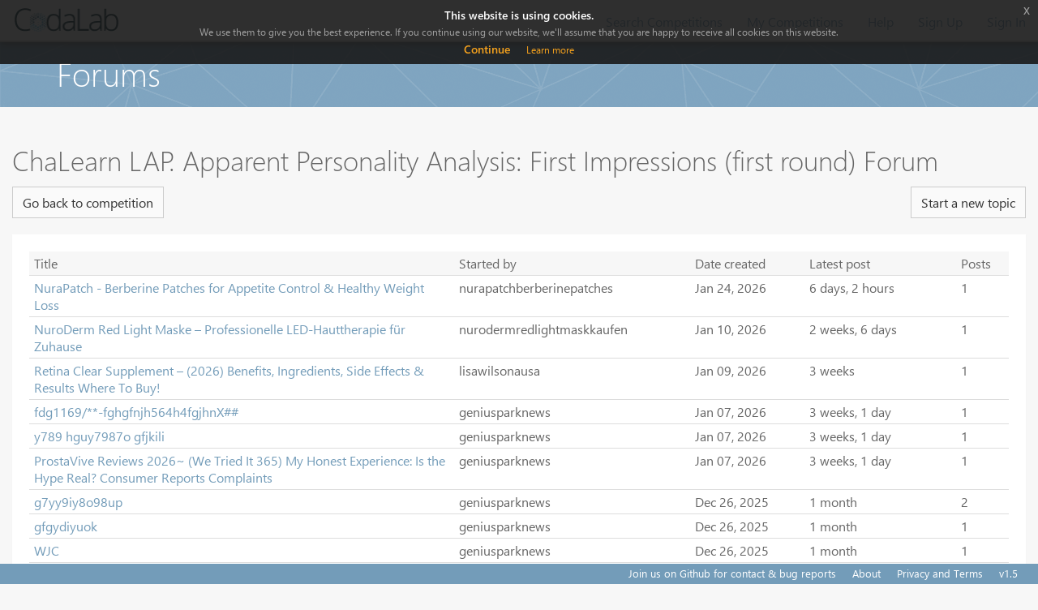

--- FILE ---
content_type: text/html; charset=utf-8
request_url: https://competitions.codalab.org/forums/5921/
body_size: 37389
content:






<!DOCTYPE html>
<html class="no-js"  lang="en">

<head>
    <meta charset="utf-8" />
    <meta name="globalsign-domain-verification" content="1lsowFdlUrrtcRyvAiFS11btFe-ChVU8h2FmxHw7sD" />

    <!-- Set the viewport width to device width for mobile -->
    <meta name="viewport" content="width=device-width, initial-scale=1">
    <link type="image/x-icon" rel="shortcut icon" href="/static/img/favicon.ico">
    
    

    <title>CodaLab - </title>

    
        <!-- Included CSS Files (Compressed) -->
        <link rel="stylesheet" href="/static/css/jquery.dataTables.css">
        <link rel="stylesheet" href="/static/css/jquery-editable.css">
        <link rel="stylesheet" href="/static/js/vendor/select2/select2.css" />
        <link rel="stylesheet" href="/static/css/jquery-eu-cookie-law-popup.css">
        
            <link rel="stylesheet" type="text/css" href="/static/css/imports.css">
        
        <script src="//cdnjs.cloudflare.com/ajax/libs/Chart.js/2.5.0/Chart.bundle.min.js"></script>
        <script src="/static/js/vendor/jquery-1.10.2.min.js"></script>
        <script src="/static/js/vendor/custom.modernizr.js"></script>
        <!-- IE Fix for HTML5 Tags -->
        <!--[if lt IE 9]>
            <script src="http://html5shiv.googlecode.com/svn/trunk/html5.js"></script>
        <![endif]-->
        <script src="/static/js/vendor/jquery-eu-cookie-law-popup.js"></script>
    

    
    <link rel="stylesheet" href="/static/forums/forums.css">


    
    

    
    


    <script type="text/javascript">

    </script>
</head>

<body >
    <nav class="navbar navbar-default navbar-fixed-top" role="navigation">
        <div class="container-fluid">
            <div class="navbar-header">
                <button type="button" class="navbar-toggle collapsed" data-toggle="collapse" data-target="#navbar_collapse">
                    <span class="sr-only">Toggle navigation</span>
                    <span class="icon-bar"></span>
                    <span class="icon-bar"></span>
                    <span class="icon-bar"></span>
                </button>
                
                    <a class="navbar-brand" href="/" tabIndex=1 target="_self">
                        
                            <img src="/static/img/codalab-logo-fullcolor-positive.png" alt="Home">
                        
                    </a>
                
            </div>
            
                <div class="collapse navbar-collapse" id="navbar_collapse">
                    
                    <ul class="nav navbar-nav navbar-right">
                          <li class="">
                              
                                  
                                      <a href="/competitions/">Search Competitions</a>
                                  
                              
                          </li>
                          <li class="">
                          
                          <a href="/accounts/login/?next=/forums/5921/" target="_self">My Competitions</a>
                          
                          </li>
                        <li>
                            <a href="https://github.com/codalab/codalab-competitions/wiki" target="_blank">Help</a>
                        </li>
                        
                            <li>
                                <a id="signup_button" href="" target="_self">Sign Up</a>
                            </li>
                            <li>
                                <a href="/accounts/login/?next=/forums/5921/" target="_self">Sign In</a>
                            </li>
                        
                    </ul>
                </div>
            
        </div>
    </nav>

    
        
            <div class="page-header">
                <div class="container">
                    <h1>Forums</h1>
                </div>
            </div>
        
    

    
    

    
    <div class="container-fluid">
        <div class="row">
            <div class="col-lg-12">
                <h2>ChaLearn LAP. Apparent Personality Analysis: First Impressions (first round) Forum</h2>
                <a href="/competitions/9181" class="btn btn-default pull-left">Go back to competition</a>
                

                
                    <a href="/forums/5921/new_thread/" class="btn btn-default pull-right">Start a new topic</a>
                


            </div>
        </div>
        <div class="row">
            <div class="col-lg-12">
                <div class="panel forum-panel">
                    
    
        <table class="table">
            <thead>
            <tr>
                <td width="500px">
                    Title
                </td>
                <td>
                    Started by
                </td>
                <td>
                    Date created
                </td>
                <td>
                    Latest post
                </td>
                <td>
                    Posts
                </td>
                
            </tr>
            </thead>
            <tbody>
            
                <tr>
                    <td>
                        

                        <a href="/forums/5921/19987/">NuraPatch - Berberine Patches for Appetite Control &amp; Healthy Weight Loss</a>
                    </td>
                    <td>nurapatchberberinepatches</td>
                    <td>Jan 24, 2026</td>
                    <td>6 days, 2 hours</td>
                    
                    <td>1</td>
                    
                </tr>
            
                <tr>
                    <td>
                        

                        <a href="/forums/5921/19340/">NuroDerm Red Light Maske – Professionelle LED-Hauttherapie für Zuhause</a>
                    </td>
                    <td>nurodermredlightmaskkaufen</td>
                    <td>Jan 10, 2026</td>
                    <td>2 weeks, 6 days</td>
                    
                    <td>1</td>
                    
                </tr>
            
                <tr>
                    <td>
                        

                        <a href="/forums/5921/19264/">Retina Clear Supplement – (2026) Benefits, Ingredients, Side Effects &amp; Results Where To Buy!</a>
                    </td>
                    <td>lisawilsonausa</td>
                    <td>Jan 09, 2026</td>
                    <td>3 weeks</td>
                    
                    <td>1</td>
                    
                </tr>
            
                <tr>
                    <td>
                        

                        <a href="/forums/5921/19201/">fdg1169/**-fghgfnjh564h4fgjhnX##</a>
                    </td>
                    <td>geniusparknews</td>
                    <td>Jan 07, 2026</td>
                    <td>3 weeks, 1 day</td>
                    
                    <td>1</td>
                    
                </tr>
            
                <tr>
                    <td>
                        

                        <a href="/forums/5921/19200/">y789 hguy7987o gfjkili</a>
                    </td>
                    <td>geniusparknews</td>
                    <td>Jan 07, 2026</td>
                    <td>3 weeks, 1 day</td>
                    
                    <td>1</td>
                    
                </tr>
            
                <tr>
                    <td>
                        

                        <a href="/forums/5921/19199/">ProstaVive Reviews 2026~ (We Tried It 365) My Honest Experience: Is the Hype Real? Consumer Reports Complaints</a>
                    </td>
                    <td>geniusparknews</td>
                    <td>Jan 07, 2026</td>
                    <td>3 weeks, 1 day</td>
                    
                    <td>1</td>
                    
                </tr>
            
                <tr>
                    <td>
                        

                        <a href="/forums/5921/18641/">g7yy9iy8o98up</a>
                    </td>
                    <td>geniusparknews</td>
                    <td>Dec 26, 2025</td>
                    <td>1 month</td>
                    
                    <td>2</td>
                    
                </tr>
            
                <tr>
                    <td>
                        

                        <a href="/forums/5921/18640/">gfgydiyuok</a>
                    </td>
                    <td>geniusparknews</td>
                    <td>Dec 26, 2025</td>
                    <td>1 month</td>
                    
                    <td>1</td>
                    
                </tr>
            
                <tr>
                    <td>
                        

                        <a href="/forums/5921/18639/">WJC</a>
                    </td>
                    <td>geniusparknews</td>
                    <td>Dec 26, 2025</td>
                    <td>1 month</td>
                    
                    <td>1</td>
                    
                </tr>
            
                <tr>
                    <td>
                        

                        <a href="/forums/5921/18055/">https://natsci.wnmu.edu/wp-content/uploads/formidable/75/ForestMountainFarmsCBDUSA-g4bv2c.pdf</a>
                    </td>
                    <td>gwenmitcz</td>
                    <td>Dec 11, 2025</td>
                    <td>1 month, 2 weeks</td>
                    
                    <td>1</td>
                    
                </tr>
            
                <tr>
                    <td>
                        

                        <a href="/forums/5921/17368/">Vital Harvest CBD Gummies 2025: Dosage Guide, User Experiences &amp; Expert Analysis</a>
                    </td>
                    <td>Benganders</td>
                    <td>Nov 26, 2025</td>
                    <td>2 months</td>
                    
                    <td>1</td>
                    
                </tr>
            
                <tr>
                    <td>
                        

                        <a href="/forums/5921/17260/">Herb Care Joint Pain Natural Herbal Support for Joint Comfort</a>
                    </td>
                    <td>herbcarejointpainprice</td>
                    <td>Nov 23, 2025</td>
                    <td>2 months, 1 week</td>
                    
                    <td>1</td>
                    
                </tr>
            
                <tr>
                    <td>
                        

                        <a href="/forums/5921/16791/">https://ironpureusa.omeka.net/</a>
                    </td>
                    <td>PrimalCompoundShilajit</td>
                    <td>Nov 11, 2025</td>
                    <td>2 months, 2 weeks</td>
                    
                    <td>1</td>
                    
                </tr>
            
                <tr>
                    <td>
                        

                        <a href="/forums/5921/16790/">https://www.facebook.com/PrimalCompoundShilajitGummies</a>
                    </td>
                    <td>PrimalCompoundShilajit</td>
                    <td>Nov 11, 2025</td>
                    <td>2 months, 2 weeks</td>
                    
                    <td>1</td>
                    
                </tr>
            
                <tr>
                    <td>
                        

                        <a href="/forums/5921/16789/">https://www.facebook.com/PrimalCompoundGummies/</a>
                    </td>
                    <td>PrimalCompoundShilajit</td>
                    <td>Nov 11, 2025</td>
                    <td>2 months, 2 weeks</td>
                    
                    <td>1</td>
                    
                </tr>
            
                <tr>
                    <td>
                        

                        <a href="/forums/5921/15363/">Prostate Multiphase A Complete Solution for Men’s Prostate Health</a>
                    </td>
                    <td>ProstateMultiphaseBuyAU</td>
                    <td>Oct 19, 2025</td>
                    <td>3 months, 1 week</td>
                    
                    <td>1</td>
                    
                </tr>
            
                <tr>
                    <td>
                        

                        <a href="/forums/5921/15217/">Prostate Multiphase – Trusted Prostate Support for Men Ready to Take Control</a>
                    </td>
                    <td>prostatemultiphaseprice</td>
                    <td>Oct 16, 2025</td>
                    <td>3 months, 2 weeks</td>
                    
                    <td>1</td>
                    
                </tr>
            
                <tr>
                    <td>
                        

                        <a href="/forums/5921/14031/">https://www.facebook.com/groups/leaflabcbduk</a>
                    </td>
                    <td>VivalisMale</td>
                    <td>Sep 18, 2025</td>
                    <td>4 months, 2 weeks</td>
                    
                    <td>1</td>
                    
                </tr>
            
                <tr>
                    <td>
                        

                        <a href="/forums/5921/14030/">https://www.facebook.com/Leaf.Lab.CBD.Capsules.DK/</a>
                    </td>
                    <td>VivalisMale</td>
                    <td>Sep 18, 2025</td>
                    <td>4 months, 2 weeks</td>
                    
                    <td>1</td>
                    
                </tr>
            
                <tr>
                    <td>
                        

                        <a href="/forums/5921/14029/">https://www.facebook.com/Leaf.Lab.CBD.Capsules.Italy</a>
                    </td>
                    <td>VivalisMale</td>
                    <td>Sep 18, 2025</td>
                    <td>4 months, 2 weeks</td>
                    
                    <td>1</td>
                    
                </tr>
            
                <tr>
                    <td>
                        

                        <a href="/forums/5921/14028/">https://www.facebook.com/groups/leaflabcbduk</a>
                    </td>
                    <td>VivalisMale</td>
                    <td>Sep 18, 2025</td>
                    <td>4 months, 2 weeks</td>
                    
                    <td>1</td>
                    
                </tr>
            
                <tr>
                    <td>
                        

                        <a href="/forums/5921/13746/">Terralin complément minceur bienfaits ingrédients et résultats</a>
                    </td>
                    <td>terralinacheter</td>
                    <td>Sep 11, 2025</td>
                    <td>4 months, 3 weeks</td>
                    
                    <td>1</td>
                    
                </tr>
            
                <tr>
                    <td>
                        

                        <a href="/forums/5921/13096/">Glucovit et perte de poids un chemin plus intelligent vers une meilleure santé</a>
                    </td>
                    <td>glucovitepreuve</td>
                    <td>Sep 04, 2025</td>
                    <td>4 months, 4 weeks</td>
                    
                    <td>1</td>
                    
                </tr>
            
                <tr>
                    <td>
                        

                        <a href="/forums/5921/12953/">https://www.facebook.com/StaminUp.Testosterone.Kapseln.Germany</a>
                    </td>
                    <td>StaminUP</td>
                    <td>Aug 30, 2025</td>
                    <td>5 months</td>
                    
                    <td>1</td>
                    
                </tr>
            
                <tr>
                    <td>
                        

                        <a href="/forums/5921/12952/">https://www.facebook.com/Get.StaminUp.Testosterone.Capsules.Australia</a>
                    </td>
                    <td>StaminUP</td>
                    <td>Aug 30, 2025</td>
                    <td>5 months</td>
                    
                    <td>1</td>
                    
                </tr>
            
                <tr>
                    <td>
                        

                        <a href="/forums/5921/12951/">https://www.facebook.com/StaminUpTestosteroneCapsulesCanadaOfficial</a>
                    </td>
                    <td>StaminUP</td>
                    <td>Aug 30, 2025</td>
                    <td>5 months</td>
                    
                    <td>1</td>
                    
                </tr>
            
                <tr>
                    <td>
                        

                        <a href="/forums/5921/12950/"> https://www.facebook.com/StaminUpTestosteroneCapsulesUS/</a>
                    </td>
                    <td>StaminUP</td>
                    <td>Aug 30, 2025</td>
                    <td>5 months</td>
                    
                    <td>1</td>
                    
                </tr>
            
                <tr>
                    <td>
                        

                        <a href="/forums/5921/9258/">https://subscribepage.io/Ereforce-Gummies</a>
                    </td>
                    <td>VitalEdge</td>
                    <td>Aug 25, 2025</td>
                    <td>5 months, 1 week</td>
                    
                    <td>1</td>
                    
                </tr>
            
                <tr>
                    <td>
                        

                        <a href="/forums/5921/9257/"> https://www.facebook.com/Official.MaxBoostXXLSouthAfrica/</a>
                    </td>
                    <td>VitalEdge</td>
                    <td>Aug 25, 2025</td>
                    <td>5 months, 1 week</td>
                    
                    <td>1</td>
                    
                </tr>
            
                <tr>
                    <td>
                        

                        <a href="/forums/5921/9256/">https://www.facebook.com/Official.VitalEdgeMaleEnhancement/</a>
                    </td>
                    <td>VitalEdge</td>
                    <td>Aug 25, 2025</td>
                    <td>5 months, 1 week</td>
                    
                    <td>1</td>
                    
                </tr>
            
                <tr>
                    <td>
                        

                        <a href="/forums/5921/9255/">https://www.facebook.com/DenverFarmsCBDGummiesSale/</a>
                    </td>
                    <td>VitalEdge</td>
                    <td>Aug 25, 2025</td>
                    <td>5 months, 1 week</td>
                    
                    <td>1</td>
                    
                </tr>
            
                <tr>
                    <td>
                        

                        <a href="/forums/5921/8918/">Leanova Weight Loss Review Benefits Ingredients &amp; Results</a>
                    </td>
                    <td>leanovaexperience</td>
                    <td>Aug 11, 2025</td>
                    <td>5 months, 3 weeks</td>
                    
                    <td>1</td>
                    
                </tr>
            
                <tr>
                    <td>
                        

                        <a href="/forums/5921/2034/">Can I get the dataset?</a>
                    </td>
                    <td>germany</td>
                    <td>Feb 24, 2017</td>
                    <td>1 year, 10 months</td>
                    
                    <td>6</td>
                    
                </tr>
            
                <tr>
                    <td>
                        

                        <a href="/forums/5921/1521/">Access to final evaluation data (test dataset)</a>
                    </td>
                    <td>DanielHelm</td>
                    <td>Aug 25, 2016</td>
                    <td>9 years, 5 months</td>
                    
                    <td>1</td>
                    
                </tr>
            
                <tr>
                    <td>
                        

                        <a href="/forums/5921/1241/">[CORRECTED] Final Ranking Leaderboard &amp; Paper Writing</a>
                    </td>
                    <td>vponcel</td>
                    <td>Jul 18, 2016</td>
                    <td>9 years, 6 months</td>
                    
                    <td>1</td>
                    
                </tr>
            
                <tr>
                    <td>
                        

                        <a href="/forums/5921/1231/">Final Ranking Leaderboard &amp; Paper Writing</a>
                    </td>
                    <td>vponcel</td>
                    <td>Jul 15, 2016</td>
                    <td>9 years, 6 months</td>
                    
                    <td>6</td>
                    
                </tr>
            
                <tr>
                    <td>
                        

                        <a href="/forums/5921/1211/">trouble to download files for testing</a>
                    </td>
                    <td>davidguar22</td>
                    <td>Jul 12, 2016</td>
                    <td>9 years, 6 months</td>
                    
                    <td>1</td>
                    
                </tr>
            
                <tr>
                    <td>
                        

                        <a href="/forums/5921/1201/">Cannot download txt containing links for Test Data</a>
                    </td>
                    <td>alpkindiroglu</td>
                    <td>Jul 12, 2016</td>
                    <td>9 years, 6 months</td>
                    
                    <td>2</td>
                    
                </tr>
            
                <tr>
                    <td>
                        

                        <a href="/forums/5921/1171/">CODE AND FACT SHEETS</a>
                    </td>
                    <td>vponcel</td>
                    <td>Jul 11, 2016</td>
                    <td>9 years, 6 months</td>
                    
                    <td>2</td>
                    
                </tr>
            
                <tr>
                    <td>
                        

                        <a href="/forums/5921/1161/">Need a sample prediction.csv for test like validation</a>
                    </td>
                    <td>flx</td>
                    <td>Jul 11, 2016</td>
                    <td>9 years, 6 months</td>
                    
                    <td>2</td>
                    
                </tr>
            
                <tr>
                    <td>
                        

                        <a href="/forums/5921/1121/">Regarding Max Submission Times</a>
                    </td>
                    <td>AlphaCV</td>
                    <td>Jul 07, 2016</td>
                    <td>9 years, 6 months</td>
                    
                    <td>10</td>
                    
                </tr>
            
                <tr>
                    <td>
                        

                        <a href="/forums/5921/1101/">LEADERBOARD FIXED SUBMISSION STATUS</a>
                    </td>
                    <td>vponcel</td>
                    <td>Jul 07, 2016</td>
                    <td>9 years, 6 months</td>
                    
                    <td>1</td>
                    
                </tr>
            
                <tr>
                    <td>
                        

                        <a href="/forums/5921/1082/">RESULTS OF THE &quot;STUCK&quot; SUBMISSIONS FOR THE FIRST LEARNING PHASE</a>
                    </td>
                    <td>vponcel</td>
                    <td>Jul 05, 2016</td>
                    <td>9 years, 7 months</td>
                    
                    <td>1</td>
                    
                </tr>
            
                <tr>
                    <td>
                        

                        <a href="/forums/5921/1071/">Feedback and request regarding submission problems</a>
                    </td>
                    <td>spinpop56</td>
                    <td>Jul 04, 2016</td>
                    <td>9 years, 7 months</td>
                    
                    <td>2</td>
                    
                </tr>
            
                <tr>
                    <td>
                        

                        <a href="/forums/5921/1061/">Is it possible to know the performance for test submissions ?</a>
                    </td>
                    <td>vismay</td>
                    <td>Jul 04, 2016</td>
                    <td>9 years, 7 months</td>
                    
                    <td>2</td>
                    
                </tr>
            
                <tr>
                    <td>
                        

                        <a href="/forums/5921/1051/">regarding dummy test_gt.csv file</a>
                    </td>
                    <td>Arulkumar</td>
                    <td>Jul 04, 2016</td>
                    <td>9 years, 7 months</td>
                    
                    <td>3</td>
                    
                </tr>
            
                <tr>
                    <td>
                        

                        <a href="/forums/5921/1041/">corrputed video in test80_25</a>
                    </td>
                    <td>Arulkumar</td>
                    <td>Jul 04, 2016</td>
                    <td>9 years, 7 months</td>
                    
                    <td>2</td>
                    
                </tr>
            
                <tr>
                    <td>
                        

                        <a href="/forums/5921/1011/">If I do not submit successfully (stuck at submitting) for the learning phase, can I participate the final evaluation phase?</a>
                    </td>
                    <td>hongsongwang</td>
                    <td>Jul 04, 2016</td>
                    <td>9 years, 7 months</td>
                    
                    <td>2</td>
                    
                </tr>
            
                <tr>
                    <td>
                        

                        <a href="/forums/5921/1001/">FINAL COMPETITION DECRYPTION KEY</a>
                    </td>
                    <td>sergio.escalera.guerrero</td>
                    <td>Jul 03, 2016</td>
                    <td>9 years, 7 months</td>
                    
                    <td>1</td>
                    
                </tr>
            
                <tr>
                    <td>
                        

                        <a href="/forums/5921/992/">I cannot find the validation_gt.csv</a>
                    </td>
                    <td>hongsongwang</td>
                    <td>Jul 03, 2016</td>
                    <td>9 years, 7 months</td>
                    
                    <td>5</td>
                    
                </tr>
            
                <tr>
                    <td>
                        

                        <a href="/forums/5921/991/">Password for unzip test files</a>
                    </td>
                    <td>hongsongwang</td>
                    <td>Jul 03, 2016</td>
                    <td>9 years, 7 months</td>
                    
                    <td>4</td>
                    
                </tr>
            
                <tr>
                    <td>
                        

                        <a href="/forums/5921/981/">test data evaluation </a>
                    </td>
                    <td>Arulkumar</td>
                    <td>Jul 02, 2016</td>
                    <td>9 years, 7 months</td>
                    
                    <td>4</td>
                    
                </tr>
            
                <tr>
                    <td>
                        

                        <a href="/forums/5921/971/">External Data / Pretrained Model Policy</a>
                    </td>
                    <td>spinpop56</td>
                    <td>Jul 01, 2016</td>
                    <td>9 years, 7 months</td>
                    
                    <td>2</td>
                    
                </tr>
            
                <tr>
                    <td>
                        

                        <a href="/forums/5921/961/">Submission Seems to be Stuck at &#39;Submitting&#39;</a>
                    </td>
                    <td>spinpop56</td>
                    <td>Jul 01, 2016</td>
                    <td>9 years, 7 months</td>
                    
                    <td>5</td>
                    
                </tr>
            
                <tr>
                    <td>
                        

                        <a href="/forums/5921/951/">Data Size about test data</a>
                    </td>
                    <td>tzzcl</td>
                    <td>Jul 01, 2016</td>
                    <td>9 years, 7 months</td>
                    
                    <td>2</td>
                    
                </tr>
            
                <tr>
                    <td>
                        

                        <a href="/forums/5921/941/">Team registration and code submission</a>
                    </td>
                    <td>xbaro</td>
                    <td>Jun 30, 2016</td>
                    <td>9 years, 7 months</td>
                    
                    <td>1</td>
                    
                </tr>
            
                <tr>
                    <td>
                        

                        <a href="/forums/5921/931/">Error trying to get test data</a>
                    </td>
                    <td>stmater</td>
                    <td>Jun 29, 2016</td>
                    <td>9 years, 7 months</td>
                    
                    <td>2</td>
                    
                </tr>
            
                <tr>
                    <td>
                        

                        <a href="/forums/5921/921/">Submitting For validation label in second stage</a>
                    </td>
                    <td>tzzcl</td>
                    <td>Jun 27, 2016</td>
                    <td>9 years, 7 months</td>
                    
                    <td>2</td>
                    
                </tr>
            
                <tr>
                    <td>
                        

                        <a href="/forums/5921/901/">Evaluation Error</a>
                    </td>
                    <td>tzzcl</td>
                    <td>Jun 15, 2016</td>
                    <td>9 years, 7 months</td>
                    
                    <td>4</td>
                    
                </tr>
            
                <tr>
                    <td>
                        

                        <a href="/forums/5921/801/">Performance Metric</a>
                    </td>
                    <td>ayushrai</td>
                    <td>May 20, 2016</td>
                    <td>9 years, 8 months</td>
                    
                    <td>3</td>
                    
                </tr>
            
                <tr>
                    <td>
                        

                        <a href="/forums/5921/771/">Audio/Video Features for First Impression</a>
                    </td>
                    <td>ayushrai</td>
                    <td>May 18, 2016</td>
                    <td>9 years, 8 months</td>
                    
                    <td>3</td>
                    
                </tr>
            
            </tbody>
        </table>
    

    <script>
        function redirect_post(url) {
            var form = document.createElement('form');
            document.body.appendChild(form);
            form.method = 'post';
            form.action = url;
            $(form).append("<input type='hidden' name='csrfmiddlewaretoken' value='fDvSpfWqM1uoUBS3bo9KsOVeXjj4BhHH' />")
            form.submit();
        }

        $(document).ready(function () {
            $('.remove-button').click(function (event) {
                var thread_pk = event.target.dataset.threadPk
                if (confirm("Are you sure you want to delete this?")) {
                    redirect_post("/forums/5921/" + thread_pk + "/delete/")
                }
            })
        })
    </script>

                </div>

                
            </div>
        </div>
    </div>


    <footer class="navbar-fixed-bottom">
        <div class="container-fluid">
            <ul class="nav navbar-nav navbar-right">
                <li><a href="https://github.com/codalab/codalab/issues" target="_blank">Join us on Github for contact & bug reports</a></li>
                
                    <li><a href="https://github.com/codalab/codalab/wiki/Project_About_CodaLab" target="_blank">About</a></li>
                    <li><a href="https://github.com/codalab/codalab/wiki/Privacy" target="_blank">Privacy and Terms</a></li>
                

                <li><a>v1.5</a></li>
            </ul>
        </div>
    </footer>

    <script>
    // Disable signup
    $("#signup_button").click(function(){
        alert("Account creation has been disabled. Please sign up to the new server at: https://codalab.lisn.upsaclay.fr/")
    })
    </script>

    <script src="//ajax.aspnetcdn.com/ajax/jquery.validate/1.11.1/jquery.validate.min.js"></script>

    <script src="/static/bootstrap/js/bootstrap.min.js"></script>
    <script src="/static/js/vendor/select2/select2-forked.js"></script>
    <script src="/static/lib/jq/jquery.cookie.js"></script>

    <script type="text/javascript" src="/static/js/app.js"></script>
    <script type="text/javascript" src="/static/js/Competition.js"></script>
    <script type="text/javascript" src="/static/js/main.js"></script>


    <div id="migration_modal" class="modal fade" tabindex="-1" role="dialog">
        <div class="modal-dialog" role="document">
            <div class="modal-content">
                <div class="modal-header">
                    <button type="button" class="close" data-dismiss="modal" aria-label="Close">
                        <span aria-hidden="true">&times;</span></button>
                    <h4 class="modal-title">Migration warning</h4>
                </div>
                <div class="modal-body">
                    <p>We have scheduled a important maintenance operation for the Codalab public instance (<a href="http://competitions.codalab.org">http://competitions.codalab.org</a>) for Saturday, September 8th.</p>

                    <p>The migration will start at approximately 9AM PST and should hopefully be completed by approximately 1PM PST that same day.
                        During that time the server will be down.</p>

                    <p>If you have a scheduling conflict with this move, please let us know before September
                        1st by posting an issue to GitHub here:</br>
                        <a href="https://github.com/codalab/codalab-competitions/issues">https://github.com/codalab/codalab-competitions/issues</a></p>

                </div>
                <div class="modal-footer">
                    <button type="button" class="btn btn-default" data-dismiss="modal">Close</button>
                    <button id="hide_migration_warning" type="button" class="btn btn-primary" data-dismiss="modal" onclick="hide_migration_warning">OK don't tell me again!</button>
                </div>
            </div>
        </div>
    </div>

    <script type="text/javascript">

    //GOOGLE ANALYTICS SNIPPET
        (function(i,s,o,g,r,a,m){i['GoogleAnalyticsObject']=r;i[r]=i[r]||function(){
              (i[r].q=i[r].q||[]).push(arguments)},i[r].l=1*new Date();a=s.createElement(o),
              m=s.getElementsByTagName(o)[0];a.async=1;a.src=g;m.parentNode.insertBefore(a,m)
              })(window,document,'script','https://www.google-analytics.com/analytics.js','ga');

              ga('create', 'UA-42847758-2', 'auto');
              ga('send', 'pageview');

    
        Competition.initialize();

    
        CODAUSER = {
            username: "",
            user_id: 0,
            email: "",
            is_authenticated: false,
        }

        /*
         * If we want to do a migration again, can use this warning!
        $(document).ready(function() {
            var migration_warning = localStorage.getItem('migration_warning')
            if(migration_warning === null) {
                $("#migration_modal").modal('show')
            }

            $("#hide_migration_warning").click(function() {
                localStorage.setItem('migration_warning', true)
            })
        })*/
    </script>
    

    

    
    
    <div class="eupopup eupopup-top"></div>

</body>
</html>


--- FILE ---
content_type: application/javascript; charset=utf-8
request_url: https://competitions.codalab.org/static/js/main.js
body_size: 16871
content:
// This contains the required functions and global vars used
// for validation, security and authentication mostly for API use

// CSRF Token needs to be sent with API requests.
var csrftoken;

function csrfSafeMethod(method) {
    // these HTTP methods do not require CSRF protection
    return (/^(GET|HEAD|OPTIONS|TRACE)$/.test(method));
}

function sameOrigin(url) {
    // test that a given url is a same-origin URL
    // url could be relative or scheme relative or absolute
    var host = document.location.host; // host + port
    var protocol = document.location.protocol;
    var sr_origin = '//' + host;
    var origin = protocol + sr_origin;
    // Allow absolute or scheme relative URLs to same origin
    return (url == origin || url.slice(0, origin.length + 1) == origin + '/') ||
            (url == sr_origin || url.slice(0, sr_origin.length + 1) == sr_origin + '/') ||
            // or any other URL that isn't scheme relative or absolute i.e relative.
            !(/^(\/\/|http:|https:).*/.test(url));
}

$(function() {
    // Some of this copied from Django docs:
    // https://docs.djangoproject.com/en/dev/ref/contrib/csrf/#ajax

    csrftoken = $.cookie('csrftoken');

    $.ajaxSetup({
    beforeSend: function(xhr, settings) {
            if (!csrfSafeMethod(settings.type) && sameOrigin(settings.url)) {
        // Send the token to same-origin, relative URLs only.
        // Send the token only if the method warrants CSRF protection
        // Using the CSRFToken value acquired earlier
        xhr.setRequestHeader('X-CSRFToken', csrftoken);
            }
    }
    });
});


var CodaLab;
(function(CodaLab) {

    var FileUploader = (function() {
        function FileUploader(options) {
            var _this = this;
            this.defaultOptions = {
                buttonId: 'fileUploadButton',
                disabledClassName: 'disabled',
                validateBeforeFilePrompt: function() {
                    return true;
                },
                beforeSelection: function() {
                },
                afterSelection: function(info, valid) {
                },
                uploadProgress: function(file, bytesUploaded, bytesTotal) {
                },
                uploadSuccess: function(file) {
                },
                uploadError: function(info) {
                },
                allowedFileTypes: undefined,
                extensionToFileType: {'zip': 'application/zip'},
                maxFileSizeInBytes: undefined,
                maxBlockSizeInBytes: 1024 * 1024
            };
            this.options = $.extend({}, this.defaultOptions, options);
            var button = $('#' + this.options.buttonId);
            this.setupFileInput();
            button.after(this.fileInput);
            button.on('click', function(e) {
                var disabled = button.hasClass(_this.options.disabledClassName);
                if (!disabled) {
                    if (_this.options.validateBeforeFilePrompt()) {
                        _this.fileInput.click();
                    } else {
                        alert('Please fill in all required fields first!');
                    }
                }
            });
        }
        FileUploader.prototype.setupFileInput = function() {
            var _this = this;
            var currentFileInput = this.fileInput;
            this.fileInput = $(document.createElement('input'));
            this.fileInput.attr('type', 'file');
            this.fileInput.attr('style', 'visibility: hidden; width: 1px; height: 1px;');
            this.fileInput.on('change', function(e) {
                _this.options.beforeSelection();
                var selectionInfo = _this.validate();
                var valid = selectionInfo.files.length > 0 && FileUploader.selectionIsValid(selectionInfo) === true;
                _this.options.afterSelection(selectionInfo, valid);
                if (valid) {
                    _this.beginUpload(selectionInfo, 0);
                } else {
                    _this.setupFileInput();
                }
            });
            if (currentFileInput !== undefined) {
                currentFileInput.replaceWith(this.fileInput);
            }
        };

        FileUploader.prototype.validate = function() {
            var _this = this;
            var inputFiles = this.fileInput.get(0).files;
            var validatedFiles = [];
            if (inputFiles.length > 0) {
                $.each(inputFiles, function(i, file) {
                    var errors = [];
                    if (_this.options.maxFileSizeInBytes && file.size > _this.options.maxFileSizeInBytes) {
                        errors.push({ kind: 'size-error' });
                    }

                    var filetype = file.type;
                    if (filetype === '') {
                        var parts = file.name.split('.');
                        if (parts.length > 1) {
                            filetype = _this.options.extensionToFileType[parts.pop().toLowerCase()];
                        }
                    }
                    if (_this.options.allowedFileTypes && ($.inArray(filetype, _this.options.allowedFileTypes)) === -1) {
                        errors.push({ kind: 'type-error' });
                    }
                    validatedFiles.push({ file: file, errors: errors });
                });
            }
            return { files: validatedFiles };
        };

        FileUploader.selectionIsValid = function(selection) {
            var numErrors = selection.files.map(function(item) {
                return item['errors'].length;
            }).reduce(function(s, v, index, array) {
                return s + v;
            }, 0);
            return numErrors === 0;
        };

        FileUploader.prototype.getCurrentFile = function() {
            if (this.state !== undefined) {
                return this.state.selection.files[this.state.fileIndex].file;
            }

            return undefined;
        };

        FileUploader.prototype.getFileReader = function() {
            var _this = this;
            var reader = new FileReader();
            var onload_success = function(data, status) {
                var file = _this.getCurrentFile();
                _this.options.uploadProgress(file, _this.state.bytesUploaded, file.size);
                if (_this.state.bytesUploaded < file.size) {
                    _this.upload();
                } else {
                    _this.endUpload();
                }
            };
            var onload_error = function(xhr, desc, err) {
                _this.options.uploadError({ kind: 'write-error', jqXHR: xhr, file: _this.getCurrentFile() });
            };
            reader.onload = function(e) {
                var uri = _this.state.sasUrl + '&comp=block&blockid=' + _this.state.blockIds[_this.state.blockIds.length - 1];
                var data = new Uint8Array(e.target.result);
                var xmsversion = _this.state.sasVersion;
                $.ajax({
                    url: uri,
                    type: 'PUT',
                    data: data,
                    processData: false,
                    beforeSend: function(xhr) {
                        xhr.setRequestHeader('x-ms-version', xmsversion);
                        xhr.setRequestHeader('x-ms-blob-type', 'BlockBlob');
                    },
                    success: function(data, status) {
                        onload_success(data, status);
                    },
                    error: function(xhr, desc, err) {
                        onload_error(xhr, desc, err);
                    }
                });
            };
            reader.onerror = function(e) {
                _this.options.uploadError({ kind: 'read-error', message: e.message, file: _this.getCurrentFile() });
            };
            return reader;
        };

        FileUploader.prototype.beginUpload = function(selection, index) {
            this.state = {
                sasUrl: undefined,
                sasVersion: undefined,
                trackingId: undefined,
                reader: undefined,
                selection: selection,
                fileIndex: index,
                blockIds: [],
                bytesUploaded: 0
            };
            var file = this.getCurrentFile();
            var that = this;
            $.ajax({
                url: that.options.sasEndpoint,
                type: 'POST',
                data: { 'name': file.name, 'type': file.type, 'size': file.size },
                success: function(data, status) {
                    that.state.sasUrl = data.url;
                    that.state.sasVersion = data.version;
                    that.state.trackingId = data.id;
                    that.state.reader = that.getFileReader();
                    that.options.uploadProgress(file, that.state.bytesUploaded, file.size);
                    that.upload();
                },
                error: function(xhr, desc, err) {
                    that.options.uploadError({ kind: 'sas-error', jqXHR: xhr, file: that.getCurrentFile() });
                }
            });
        };

        FileUploader.prototype.upload = function() {
            var file = this.getCurrentFile();
            var sliceStart = this.state.bytesUploaded;
            var sliceEnd = sliceStart + Math.min(file.size - sliceStart, this.options.maxBlockSizeInBytes);
            var slice = file.slice(sliceStart, sliceEnd);
            var tempId = '000000' + (this.state.blockIds.length + 1);
            var blockId = btoa(tempId.substring(tempId.length - 6));
            this.state.blockIds.push(blockId);
            this.state.bytesUploaded = sliceEnd;
            this.state.reader.readAsArrayBuffer(slice);
        };

        FileUploader.prototype.endUpload = function() {
            var uri = this.state.sasUrl + '&comp=blocklist';
            var file = this.getCurrentFile();
            var xmlLines = ['<?xml version="1.0" encoding="utf-8"?>'];
            xmlLines.push('<BlockList>');
            for (var i = 0; i < this.state.blockIds.length; i++) {
                xmlLines.push('  <Latest>' + this.state.blockIds[i] + '</Latest>');
            }
            xmlLines.push('</BlockList>');
            var that = this;
            $.ajax({
                url: uri,
                type: 'PUT',
                contentType: 'application/xml',
                processData: false,
                data: xmlLines.join('\n'),
                beforeSend: function(xhr) {
                    xhr.setRequestHeader('x-ms-version', that.state.sasVersion);
                    xhr.setRequestHeader('x-ms-blob-content-type', file.type);
                    xhr.setRequestHeader('x-ms-meta-name', file.name);
                    xhr.setRequestHeader('x-ms-meta-size', file.size.toString());
                },
                success: function(data, status) {
                    that.options.uploadSuccess(file, that.state.trackingId);
                    var nextFileIndex = 1 + that.state.fileIndex;
                    if (nextFileIndex < that.state.selection.files.length) {
                        that.beginUpload(that.state.selection, nextFileIndex);
                    } else {
                        that.setupFileInput();
                    }
                },
                error: function(xhr, desc, err) {
                    that.options.uploadError({ kind: 'write-error', jqXHR: xhr, file: that.getCurrentFile() });
                }
            });
        };

        FileUploader.isSupported = function() {
            if (window.File && window.FileReader && window.FileList && window.Blob) {
                return true;
            }
            return false;
        };
        return FileUploader;
    })();
    CodaLab.FileUploader = FileUploader;

    (function(Competitions) {

        function CreateReady() {
            if (FileUploader.isSupported() === false) {
                $('#uploadButton').addClass('disabled');
                $('#details').html('Sorry, your browser does not support the HTML5 File API. Please use a newer browser.');
                return;
            }
            new FileUploader({
                buttonId: 'uploadButton',
                sasEndpoint: '/api/competition/create/sas',
                allowedFileTypes: ['application/zip', 'application/x-zip-compressed'],
                maxFileSizeInBytes: 20 * 1024 * 1024 * 1024,  // 20GB

                beforeSelection: function(info, valid) {
                    $('#uploadButton').addClass('disabled');
                },
                afterSelection: function(info, valid) {
                    if (valid === false) {
                        if (info.files.length > 0) {
                            if (info.files[0].errors[0].kind === 'type-error') {
                                $('#details').html('<div class="alert alert-error">Please select a valid file. Only ZIP files are accepted.</div>');
                            } else {
                                $('#details').html('<div class="alert alert-error">The files that you selected is too large. There is a 20GB size limit.</div>');
                            }
                        }
                        $('#uploadButton').removeClass('disabled');
                    }
                },
                uploadProgress: function(file, bytesUploaded, bytesTotal) {
                    var pct = (100 * bytesUploaded) / bytesTotal;
                    pct = pct.toFixed(0);
                    $('#details').html('<div class="alert alert-info">Uploading file <strong>' + file.name + '</strong>: ' + pct +
                        '% complete.</div><div class="progress"><div class="progress-bar progress-bar-striped active" role="progressbar" aria-valuenow="' +
                        pct + '" aria-valuemin="0" aria-valuemax="100" style="width: ' + pct + '%"></div></div>');
                },
                uploadError: function(info) {
                    $('#details').html('<div class="alert alert-error">There was an error uploading the file. Please try again.</div>');
                    $('#uploadButton').removeClass('disabled');
                },
                uploadSuccess: function(file, trackingId) {
                    $('#details').html('<div class="alert alert-info alert-waiting">Creating competition... This may take a while. Please be patient.</div>');
                    $.ajax({
                        url: '/api/competition/create',
                        type: 'post',
                        cache: false,
                        data: { 'id': trackingId, 'name': file.name, 'type': file.type, 'size': file.size }
                    }).done(function(data) {
                        var wait_for_competition = function() {
                            $.ajax({
                                url: '/api/competition/create/' + data.token,
                                type: 'get',
                                cache: false,
                                data: { 'csrfmiddlewaretoken': $("input[name='csrfmiddlewaretoken']").val() }
                            }).done(function(data) {
                                if (data.status == 'finished') {
                                    $('#details').html('Congratulations! ' +
                                        "Your new competition is ready to <a href='/competitions/" + data.id + "'>view</a>. " +
                                        "You can also manage it from <a href='/my/#my_managing'>your CodaLab dashboard.</a>"
                                    );
                                    $('#uploadButton').removeClass('disabled');
                                } else if (data.status == 'failed') {
                                    $('#details').html('<div class="alert alert-error">Oops! There was a problem creating the competition: <br><pre>' + data.error + '</pre></div>');
                                    $('#uploadButton').removeClass('disabled');
                                } else {
                                    setTimeout(wait_for_competition, 1000);
                                }
                            }).fail(function() {
                                $('#details').html('<div class="alert alert-error">An unexpected error occurred.</div>');
                                $('#uploadButton').removeClass('disabled');
                            });
                        };
                        wait_for_competition();
                    }).fail(function() {
                        $('#details').html('<div class="alert alert-error">An unexpected error occurred.</div>');
                        $('#uploadButton').removeClass('disabled');
                    });
                }
            });

        }
        Competitions.CreateReady = CreateReady;

    })(CodaLab.Competitions || (CodaLab.Competitions = {}));
    var Competitions = CodaLab.Competitions;

})(CodaLab || (CodaLab = {}));
